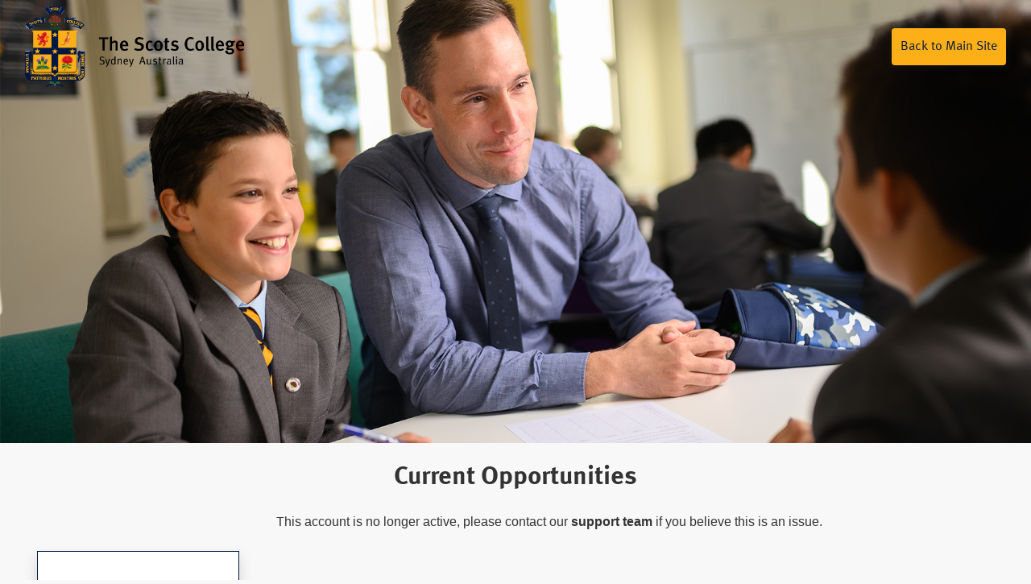

--- FILE ---
content_type: text/html; charset=UTF-8
request_url: https://careers.tsc.nsw.edu.au/query/Location/bellevue-hill/1/
body_size: 16136
content:
<!doctype html>
<html lang="en-AU">
<head>
	<meta charset="UTF-8">
	<meta name="viewport" content="width=device-width, initial-scale=1">
	<link rel="profile" href="https://gmpg.org/xfn/11">
	<!-- Fonts -->
	<link href="https://fonts.googleapis.com/css?family=Lato:100,100i,300,300i,400,400i,700,700i,900,900i" rel="stylesheet">
	<!-- Bootstrap -->
	<link rel="stylesheet" href="https://stackpath.bootstrapcdn.com/font-awesome/4.7.0/css/font-awesome.min.css" integrity="sha384-wvfXpqpZZVQGK6TAh5PVlGOfQNHSoD2xbE+QkPxCAFlNEevoEH3Sl0sibVcOQVnN" crossorigin="anonymous">

	<!-- CSS only -->
	<link rel="stylesheet" href="https://stackpath.bootstrapcdn.com/bootstrap/4.5.1/css/bootstrap.min.css" integrity="sha384-VCmXjywReHh4PwowAiWNagnWcLhlEJLA5buUprzK8rxFgeH0kww/aWY76TfkUoSX" crossorigin="anonymous">
	<title>Careers at Scots College Sydney - </title>
	<!-- JS, Popper.js, and jQuery -->
	<script rel="preload" src="https://code.jquery.com/jquery-3.5.1.slim.min.js" integrity="sha384-DfXdz2htPH0lsSSs5nCTpuj/zy4C+OGpamoFVy38MVBnE+IbbVYUew+OrCXaRkfj" crossorigin="anonymous"></script>
	<script rel="preload" src="https://cdn.jsdelivr.net/npm/popper.js@1.16.1/dist/umd/popper.min.js" integrity="sha384-9/reFTGAW83EW2RDu2S0VKaIzap3H66lZH81PoYlFhbGU+6BZp6G7niu735Sk7lN" crossorigin="anonymous"></script>
	<script rel="preload" src="https://stackpath.bootstrapcdn.com/bootstrap/4.5.1/js/bootstrap.min.js" integrity="sha384-XEerZL0cuoUbHE4nZReLT7nx9gQrQreJekYhJD9WNWhH8nEW+0c5qq7aIo2Wl30J" crossorigin="anonymous"></script>
	<title>Careers at Scots College Sydney &#8211; Just another Client Job Boards site</title>
<link rel='dns-prefetch' href='//s.w.org' />
<link rel="alternate" type="application/rss+xml" title="Careers at Scots College Sydney &raquo; Feed" href="https://careers.tsc.nsw.edu.au/feed/" />
<link rel="alternate" type="application/rss+xml" title="Careers at Scots College Sydney &raquo; Comments Feed" href="https://careers.tsc.nsw.edu.au/comments/feed/" />
		<script type="text/javascript">
			window._wpemojiSettings = {"baseUrl":"https:\/\/s.w.org\/images\/core\/emoji\/2.4\/72x72\/","ext":".png","svgUrl":"https:\/\/s.w.org\/images\/core\/emoji\/2.4\/svg\/","svgExt":".svg","source":{"concatemoji":"https:\/\/careers.tsc.nsw.edu.au\/wp-includes\/js\/wp-emoji-release.min.js?ver=4.9.4"}};
			!function(a,b,c){function d(a,b){var c=String.fromCharCode;l.clearRect(0,0,k.width,k.height),l.fillText(c.apply(this,a),0,0);var d=k.toDataURL();l.clearRect(0,0,k.width,k.height),l.fillText(c.apply(this,b),0,0);var e=k.toDataURL();return d===e}function e(a){var b;if(!l||!l.fillText)return!1;switch(l.textBaseline="top",l.font="600 32px Arial",a){case"flag":return!(b=d([55356,56826,55356,56819],[55356,56826,8203,55356,56819]))&&(b=d([55356,57332,56128,56423,56128,56418,56128,56421,56128,56430,56128,56423,56128,56447],[55356,57332,8203,56128,56423,8203,56128,56418,8203,56128,56421,8203,56128,56430,8203,56128,56423,8203,56128,56447]),!b);case"emoji":return b=d([55357,56692,8205,9792,65039],[55357,56692,8203,9792,65039]),!b}return!1}function f(a){var c=b.createElement("script");c.src=a,c.defer=c.type="text/javascript",b.getElementsByTagName("head")[0].appendChild(c)}var g,h,i,j,k=b.createElement("canvas"),l=k.getContext&&k.getContext("2d");for(j=Array("flag","emoji"),c.supports={everything:!0,everythingExceptFlag:!0},i=0;i<j.length;i++)c.supports[j[i]]=e(j[i]),c.supports.everything=c.supports.everything&&c.supports[j[i]],"flag"!==j[i]&&(c.supports.everythingExceptFlag=c.supports.everythingExceptFlag&&c.supports[j[i]]);c.supports.everythingExceptFlag=c.supports.everythingExceptFlag&&!c.supports.flag,c.DOMReady=!1,c.readyCallback=function(){c.DOMReady=!0},c.supports.everything||(h=function(){c.readyCallback()},b.addEventListener?(b.addEventListener("DOMContentLoaded",h,!1),a.addEventListener("load",h,!1)):(a.attachEvent("onload",h),b.attachEvent("onreadystatechange",function(){"complete"===b.readyState&&c.readyCallback()})),g=c.source||{},g.concatemoji?f(g.concatemoji):g.wpemoji&&g.twemoji&&(f(g.twemoji),f(g.wpemoji)))}(window,document,window._wpemojiSettings);
		</script>
		<style type="text/css">
img.wp-smiley,
img.emoji {
	display: inline !important;
	border: none !important;
	box-shadow: none !important;
	height: 1em !important;
	width: 1em !important;
	margin: 0 .07em !important;
	vertical-align: -0.1em !important;
	background: none !important;
	padding: 0 !important;
}
</style>
<link rel='stylesheet' id='careers-v1-style-css'  href='https://careers.tsc.nsw.edu.au/wp-content/themes/ScotsCollegeSydney/style.css?ver=1.0.0' type='text/css' media='all' />
<script type='text/javascript' src='https://careers.tsc.nsw.edu.au/wp-includes/js/jquery/jquery.js?ver=1.12.4'></script>
<script type='text/javascript' src='https://careers.tsc.nsw.edu.au/wp-includes/js/jquery/jquery-migrate.min.js?ver=1.4.1'></script>
<script type='text/javascript'>
/* <![CDATA[ */
var adlogicJobSearch = {"ajaxurl":"https:\/\/careers.tsc.nsw.edu.au\/adlogic-jobs","rssurl":"https:\/\/careers.tsc.nsw.edu.au\/adlogic-jobs\/rss","bulkrssurl":"https:\/\/careers.tsc.nsw.edu.au\/adlogic-jobs\/bulk-rss","mbstring":""};
/* ]]> */
</script>
<script type='text/javascript' src='https://careers.tsc.nsw.edu.au/wp-content/plugins/adlogic-job-board/js/minified/jquery.adlogic.settings.min.js?ver=2.17.0'></script>
<link rel='https://api.w.org/' href='https://careers.tsc.nsw.edu.au/wp-json/' />
<link rel="EditURI" type="application/rsd+xml" title="RSD" href="https://careers.tsc.nsw.edu.au/xmlrpc.php?rsd" />
<link rel="wlwmanifest" type="application/wlwmanifest+xml" href="https://careers.tsc.nsw.edu.au/wp-includes/wlwmanifest.xml" /> 
<script src='https://jobboards.adlogic.com.au/?dm=7e440eccd7be25902581634db457af75&amp;action=load&amp;blogid=269&amp;siteid=1&amp;t=1107762384&amp;back=https%3A%2F%2Fcareers.tsc.nsw.edu.au%2Fquery%2FLocation%2Fbellevue-hill%2F1%2F' type='text/javascript'></script><link rel="alternate" type="application/rss+xml" title="Careers at Scots College Sydney" href="https://careers.tsc.nsw.edu.au/adlogic-jobs/rss" />		<style type="text/css">
			body {
				display: none;
			}
		</style>
		<script type='text/javascript'>
			(function ($) {
				$(document).ready(function() {
					var ie7 = false;
					<!--[if lte IE 7]>
					var ie7 = true;
					<!-- <![endif]-->
					if (ie7 == false) {
						$('body').css('display', 'inherit');
					} else {
						$('body').css('display', 'block');
					}
				});
			})(jQuery);
		</script>
	</head>

<body class="home blog hfeed">
<div class="fixed-header">
  <nav class="navbar navbar-expand-lg navbar-dark text-white bg-blue" style="background:transparent !important">
  <div class="container">

      <a href="https://careers.tsc.nsw.edu.au" class="logo">
        <img src="https://careers.tsc.nsw.edu.au/wp-content/themes/ScotsCollegeSydney/images/ScotsLogo_Horizontal_Original_Sydney.png" />
      </a>
    <button class="navbar-toggler" type="button" data-toggle="collapse" data-target="#navbarSupportedContent" aria-controls="navbarSupportedContent" aria-expanded="false" aria-label="Toggle navigation">
      <span class="navbar-toggler-icon"></span>
    </button>

    <div class="collapse navbar-collapse" id="navbarSupportedContent">
      <ul class="navbar-nav mr-auto">
      
      </ul>
      <form class="form-inline my-2 my-lg-0" action="https://www.tsc.nsw.edu.au/">
        <a href="https://www.tsc.nsw.edu.au/"><button class="btn btn-searchTop my-2 my-sm-0">Back to Main Site</button></a>
      </form>
    </div>
    </div>
  </nav>
</div>
<style>
.fixed-header{
  position: absolute;
    z-index: 1;
    width: 100%;
}
.col-xs-12.col-sm-12.col-md-6.hidden-xs.hidden-sm img {
    display: block;
}
.col-xs-12.col-sm-12.col-md-6.hidden-xs.hidden-sm {
    display: inline-block;
    width: 600px;
}

.links {
    width: 49%;
    display: inline-block;
    padding-top: 1rem;
}
.dropdown-toggle::after{
  display:none;
}
a.nav-link {
    font-size: 19px;
}
.btn-searchTop{
	padding: 10px;
    background: #fcaf17;
    box-shadow: 1px 1px 10px 1px #33333340;
	color: #001844;
	transition:.5s ease;
}
.btn-searchTop:hover{
    background:#001844;
    color: #FFF;
}
.icon-phone-nav{
    padding: 10px;
    position: relative;
    width: 50px;
}
span.phone {
    color: #f0e623;
	font-size: 25px;
	top:5px;
	position:relative;
    margin-right: 1rem;
}
@media all and (min-width: 992px) {
	.navbar .nav-item .dropdown-menu{ display: none; }
	.navbar .nav-item:hover .nav-link{ color: #fff;  }
	.navbar .nav-item:hover .dropdown-menu{ display: block; }
	.navbar .nav-item .dropdown-menu{ margin-top:0; }
}
</style>
<section id="job-board special-bg" class="search-bg">
    <h5 class="slogan-top"></h5>
</section>
<style>
    .search-bg {
    background: #333 url("https://careers.tsc.nsw.edu.au/wp-content/themes/ScotsCollegeSydney/images/Careers_Banner.jpg") !important;
    padding: 3rem 0;
    background-size: cover !important;
    height: 550px;
    display: flex;
    align-items: center;
    position: relative;
}
input.ajb-search-for-jobs-button {
    background:#008c98 !important;
}

input.ajb-view-all-jobs-button { 
     background:#008c98 !important;
}
button.btn.btn-success.w-100.mb-2.shadow.rounded {
    background: #FFF !important;
    color: #008c98  !important;
    border: 1px solid #008c98;
}
.ajb-keywords {
    color: #666666;
    width: 255px;
    width: 100%;
    height: 40px !important;
    border: 1px solid #7a7a7a;
    text-indent: 10px;
}
input#adlogic_search_widget-2-location_select_id{
    color: #666666;
    width: 255px;
    width: 100%;
    height: 40px !important;
    border: 1px solid #7a7a7a;
    text-indent: 10px; 
}
h5.text-dark.text-center.my-4 {
    color:#333 !important;
    font-size: 2em;
    font-weight: 600;
}
.search-sidebar {
    height: auto;
    background: #FFF;
    border: 1px solid #008c98;
    }

</style>
<div class="container">
<div class="row head-banner m-0"></div>
<section id="job-board special-bg">
    <div class="container">
    <h5 class="text-dark text-center my-4">Current Opportunities</h5>

        <div class="row job-board">
            <div class="col-lg-3 col-md-3 col-sm-12 col-xs-12 mx-auto">
                <div class="box-sidebar shadow" style="top: 0 !important;">
                    <div class="box-sidebar-title">
                        <h4>Register your interest</h4>
                    </div>
                    <div class="box-sidebar-content">
                        <p>Haven't found a current vacancy that suits you but you'd still like to let us know you are interested in working at the College? Please register your interest by clicking here and sending us your details.</p>
                    </div>
                    <hr>
                    <a href="https://form.myrecruitmentplus.com/applicationform?jobId=1560751&source=10000&subSourceId=9999"><button type="button" class="btn btn-success w-100 mb-2 shadow rounded">Register</button></a>
               </div>
               <div class="box-sidebar shadow" style="top: 0 !important;">
                    <div class="box-sidebar-title">
                        <h4>Casual Register your interest</h4>
                    </div>
                    <div class="box-sidebar-content">
                        <p>Haven't found a current vacancy that suits you but you'd still like to let us know you are interested in working at the College? Please register your interest by clicking here and sending us your details.</p>
                    </div>
                    <hr>
                    <a href="https://form.myrecruitmentplus.com/applicationform?jobAdId=9213994"><button type="button" class="btn btn-success w-100 mb-2 shadow rounded">Register</button></a>
               </div>
            </div>
            <div class="col-lg-9 col-md-12 col-sm-12 col-xs-12 mx-auto">
                		<script type="text/javascript">
		
			jQuery(document).ready(function($) {
				$('#adlogicJobSearch_6972927b08a01').adlogicJobSearch({
											ajaxServer: adlogicJobSearch.ajaxurl + '?action=searchJobs&page_id=',
										template: $('#adlogicJobSearch_6972927b08a01 .search_result_template').html(),
					items_per_page: 999,
					embedded_search: false,
					searchParams: {
						location_id: '1',from: 1,to: 999,currentPage: 0					}
				});
			});
			var indIdDef = "";var locIdDef = "1";var geoLocationJsonDef = '';var wtIdDef = "";var keyDef = "";var listingTypeDef = "";var orgUnitDef = "";var salaryTypeDef = "";var salaryMinDef = "";var salaryMaxDef = "";					
		</script>
		<div id="adlogicJobSearch_6972927b08a01" class="adlogic_job_results"><div class="adlogic_search_not_active">This account is no longer active, please contact our <a href="mailto:support@myrecruitmentplus.com?subject=My%20company%20jobboard%20is%20inactive.">support team</a> if you believe this is an issue.</div><div class="search_result_template" style="display:none;">
<div class="col-lg-4 col-md-6 col-sm-12 col-xs-12 jobCard" id="{job_id}">
	<div class="current-job-box-text boxes1">
		<div class="d-flex w-100">
			<h4 class="job_title w-75 d-inline-block"><a href="{job_link}" >{job_title} </a></h4>
		</div>
		<p class="current-job-text-kind-of-job">{job_worktype_link}</p>
		<p class="current-job-text-description">{job_description} </p>
		<hr>
		<div class="row">
			<div class="col-lg-12 col-md-8 col-xs-12 locations-list">
				<p class="current-job-text-close" style="margin-bottom:0 !important;">Location:</p><b> {job_location_breadcrumbs count="2"}<br></b>
			</div>
			<div class="col-lg-12 col-md-4 col-xs-12 pull-right">
				<p class="current-job-text-close" style="margin-bottom:0 !important;">Classification:</p><b> {job_classification_breadcrumbs count="1"}</b>
			</div>
		</div>
	</div>
</div></div></div>                
            </div>
            
        </div>

    </div>
</section>




</div>

<!-- Footer Elements -->

<style>
#sticky-footer {
  margin-top:5em !important;
  flex-shrink: none;
}
.bg-blue{
    background:#001844;
}
</style>

<!-- Footer -->
<footer id="sticky-footer" class="py-4 bg-blue text-white">
    <div class="container text-center">
      <small> 2026 Copyright &copy; <a href="https://martianlogic.com/" target="_blank" style="color:#f26524;">HRIS</a> by<a href="https://martianlogic.com/" target="_blank" style="color:#f26524;margin-left: 5px;">Martian Logic</a></small>
    </div>
  </footer>

</footer>
<!-- Footer -->
</div><!-- #page -->

		<noscript>
			<style type="text/css">
				body {
					display: inherit;
				}
			</style>
			<!--[if lte IE 7]>
			<style type="text/css">
				body {
					display: block;
				}
			</style>
			<!-- <![endif]-->
		</noscript>
		<link rel='stylesheet' id='adlogic-search-page-css'  href='https://careers.tsc.nsw.edu.au/wp-content/themes/ScotsCollegeSydney/css/adlogic-job-board/search_page.css?ver=2.17.0' type='text/css' media='all' />
<script type='text/javascript' src='https://careers.tsc.nsw.edu.au/wp-content/themes/ScotsCollegeSydney/js/navigation.js?ver=1.0.0'></script>
<script type='text/javascript' src='https://careers.tsc.nsw.edu.au/wp-includes/js/wp-embed.min.js?ver=4.9.4'></script>
<script type='text/javascript' src='https://careers.tsc.nsw.edu.au/wp-content/plugins/adlogic-job-board/js/jquery.ba-bbq.min.js?ver=2.17.0'></script>
<script type='text/javascript' src='https://careers.tsc.nsw.edu.au/wp-content/plugins/adlogic-job-board/js/minified/jquery.blockUI.min.js?ver=2.17.0'></script>
<script type='text/javascript' src='https://careers.tsc.nsw.edu.au/wp-content/plugins/adlogic-job-board/js/minified/jquery.pagination.min.js?ver=2.17.0'></script>
<script type='text/javascript' src='https://careers.tsc.nsw.edu.au/wp-content/plugins/adlogic-job-board/js/minified/jquery.adlogic.searchPage.min.js?ver=2.17.0'></script>

</body>
</html>
<script>
jQuery('#adlogic_search_widget-6-keywords').attr('placeholder', 'Keywords');
jQuery('#adlogic_alerts_widget-2-first_name').attr('placeholder', 'First Name');
jQuery('#adlogic_alerts_widget-2-email_address').attr('placeholder', 'Email Address');
</script>

--- FILE ---
content_type: text/css
request_url: https://careers.tsc.nsw.edu.au/wp-content/themes/ScotsCollegeSydney/style.css?ver=1.0.0
body_size: 30225
content:
/*!
Theme Name: Scots College Sydney
Theme URI: https://www.myrecruitmentplus.com/
Author: Martian Logic Developer Team
Author URI: https://www.myrecruitmentplus.com/
Description: New style of careers page
Version: 1.0.0
Tested up to: 5.4
Requires PHP: 5.6
License: GNU General Public License v2 or later
License URI: LICENSE
Text Domain: careers-v1
Tags: custom-background, custom-logo, custom-menu, featured-images, threaded-comments, translation-ready

This theme, like WordPress, is licensed under the GPL.
Use it to make something cool, have fun, and share what you've learned.

Careers v1 is based on Underscores https://underscores.me/, (C) 2012-2020 Automattic, Inc.
Underscores is distributed under the terms of the GNU GPL v2 or later.

Normalizing styles have been helped along thanks to the fine work of
Nicolas Gallagher and Jonathan Neal https://necolas.github.io/normalize.css/
*/

/*--------------------------------------------------------------
>>> TABLE OF CONTENTS:
----------------------------------------------------------------
# Generic
	- Normalize
	- Box sizing
# Base
	- Typography
	- Elements
	- Links
	- Forms
## Layouts
# Components
	- Navigation
	- Posts and pages
	- Comments
	- Widgets
	- Media
	- Captions
	- Galleries
# plugins
	- Jetpack infinite scroll
# Utilities
	- Accessibility
	- Alignments

--------------------------------------------------------------*/

/*--------------------------------------------------------------
# Generic
--------------------------------------------------------------*/

/* Normalize
--------------------------------------------- */

/*! normalize.css v8.0.1 | MIT License | github.com/necolas/normalize.css */

/* Document
	 ========================================================================== */

/**
 * 1. Correct the line height in all browsers.
 * 2. Prevent adjustments of font size after orientation changes in iOS.
 */
 /* Meta Offc, Arial, Helvetica, sans-serif ID 320ed9  */
 @font-face {
    font-family: 'Meta Offc nItalic';
    src: url('fonts/MetaOffc-NormIta.woff2') format('woff2'),
        url('fonts/MetaOffc-NormIta.woff') format('woff');
    font-weight: normal;
    font-style: italic;
    font-display: swap;
}

@font-face {
    font-family: 'Meta Offc Bold Italic';
    src: url('fonts/MetaOffc-BoldIta.woff2') format('woff2'),
        url('fonts/MetaOffc-BoldIta.woff') format('woff');
    font-weight: bold;
    font-style: italic;
    font-display: swap;
}

@font-face {
    font-family: 'Meta Offc';
    src: url('fonts/MetaOffc-Norm.woff2') format('woff2'),
        url('fonts/MetaOffc-Norm.woff') format('woff');
    font-weight: normal;
    font-style: normal;
    font-display: swap;
}

@font-face {
    font-family: 'Meta Offc Bold';
    src: url('fonts/MetaOffc-Bold.woff2') format('woff2'),
        url('fonts/MetaOffc-Bold.woff') format('woff');
    font-weight: bold;
    font-style: normal;
    font-display: swap;
}

  html {
	 line-height: 1.15;
	 -webkit-text-size-adjust: 100%;
	 font-family: 'Lato';
 }
 p{
	font-family: Meta Offc ,sans-serif !important;
 }
 .btn{
	font-family: Meta Offc ,sans-serif !important;
 }
 /* Sections
	  ========================================================================== */
 
 /**
  * Remove the margin in all browsers.
  */
 body {
	 overflow-x: hidden;
	 margin: 0;
	 background:#f5f5f5a3;
	 background-position: center;
	 background-repeat: no-repeat;
 }
 p{
	 font-family: Meta Offc, Arial, Helvetica, sans-serif;
 }
 /**
  * Render the `main` element consistently in IE.
  */
 main {
	 display: block;
 }
 
 /**
  * Correct the font size and margin on `h1` elements within `section` and
  * `article` contexts in Chrome, Firefox, and Safari.
  */
  h1,h2,h3,h4,h5 {
	  font-family: 'Lato', sans-serif;
  }
 h1 {
	 font-size: 2em;
	 font-family: 'Lato', sans-serif;
	 margin: 0.67em 0;
 }
 
 /* Grouping content
	  ========================================================================== */
 
 /**
  * 1. Add the correct box sizing in Firefox.
  * 2. Show the overflow in Edge and IE.
  */
 hr {
	 box-sizing: content-box;
	 height: 0;
	 overflow: visible;
	 background: #b1c9f0;
 }
 
 /**
  * 1. Correct the inheritance and scaling of font size in all browsers.
  * 2. Correct the odd `em` font sizing in all browsers.
  */
 pre {
	 font-family: monospace, monospace;
	 font-size: 1em;
 }
 
 /* Text-level semantics
	  ========================================================================== */
 
 /**
  * Remove the gray background on active links in IE 10.
  */
 a {
	 background-color: transparent;
 }
 
 /**
  * 1. Remove the bottom border in Chrome 57-
  * 2. Add the correct text decoration in Chrome, Edge, IE, Opera, and Safari.
  */
 abbr[title] {
	 border-bottom: none;
	 text-decoration: underline;
	 text-decoration: underline dotted;
 }
 
 /**
  * Add the correct font weight in Chrome, Edge, and Safari.
  */
 b,
 strong {
	 font-weight: bolder;
 }
 
 /**
  * 1. Correct the inheritance and scaling of font size in all browsers.
  * 2. Correct the odd `em` font sizing in all browsers.
  */
 code,
 kbd,
 samp {
	 font-family: monospace, monospace;
	 font-size: 1em;
 }
 
 /**
  * Add the correct font size in all browsers.
  */
 small {
	 font-size: 80%;
 }
 
 /**
  * Prevent `sub` and `sup` elements from affecting the line height in
  * all browsers.
  */
 sub,
 sup {
	 font-size: 75%;
	 line-height: 0;
	 position: relative;
	 vertical-align: baseline;
 }
 
 sub {
	 bottom: -0.25em;
 }
 
 sup {
	 top: -0.5em;
 }
 
 /* Embedded content
	  ========================================================================== */
 
 /**
  * Remove the border on images inside links in IE 10.
  */
 img {
	 border-style: none;
 }
 
 /* Forms
	  ========================================================================== */
 
 /**
  * 1. Change the font styles in all browsers.
  * 2. Remove the margin in Firefox and Safari.
  */
 button,
 input,
 optgroup,
 select,
 textarea {
	 font-family: inherit;
	 font-size: 100%;
	 line-height: 1.15;
	 margin: 0;
 }
 
 /**
  * Show the overflow in IE.
  * 1. Show the overflow in Edge.
  */
 button,
 input {
	 overflow: visible;
 }
 
 /**
  * Remove the inheritance of text transform in Edge, Firefox, and IE.
  * 1. Remove the inheritance of text transform in Firefox.
  */
 button,
 select {
	 text-transform: none;
 }
 
 /**
  * Correct the inability to style clickable types in iOS and Safari.
  */
 button,
 [type="button"],
 [type="reset"],
 [type="submit"] {
	 -webkit-appearance: button;
 }
 
 /**
  * Remove the inner border and padding in Firefox.
  */
 button::-moz-focus-inner,
 [type="button"]::-moz-focus-inner,
 [type="reset"]::-moz-focus-inner,
 [type="submit"]::-moz-focus-inner {
	 border-style: none;
	 padding: 0;
 }
 
 /**
  * Restore the focus styles unset by the previous rule.
  */
 button:-moz-focusring,
 [type="button"]:-moz-focusring,
 [type="reset"]:-moz-focusring,
 [type="submit"]:-moz-focusring {
	 outline: 1px dotted ButtonText;
 }
 
 /**
  * Correct the padding in Firefox.
  */
 fieldset {
	 padding: 0.35em 0.75em 0.625em;
 }
 
 /**
  * 1. Correct the text wrapping in Edge and IE.
  * 2. Correct the color inheritance from `fieldset` elements in IE.
  * 3. Remove the padding so developers are not caught out when they zero out
  *		`fieldset` elements in all browsers.
  */
 legend {
	 box-sizing: border-box;
	 color: inherit;
	 display: table;
	 max-width: 100%;
	 padding: 0;
	 white-space: normal;
 }
 
 /**
  * Add the correct vertical alignment in Chrome, Firefox, and Opera.
  */
 progress {
	 vertical-align: baseline;
 }
 
 /**
  * Remove the default vertical scrollbar in IE 10+.
  */
 textarea {
	 overflow: auto;
 }
 
 /**
  * 1. Add the correct box sizing in IE 10.
  * 2. Remove the padding in IE 10.
  */
 [type="checkbox"],
 [type="radio"] {
	 box-sizing: border-box;
	 padding: 0;
 }
 
 /**
  * Correct the cursor style of increment and decrement buttons in Chrome.
  */
 [type="number"]::-webkit-inner-spin-button,
 [type="number"]::-webkit-outer-spin-button {
	 height: auto;
 }
 /* Container Special sizes */
 @media (min-width: 1200px){
 .container, .container-lg, .container-md, .container-sm, .container-xl {
	 max-width: 1420px;
 }
 }
 /**
  * 1. Correct the odd appearance in Chrome and Safari.
  * 2. Correct the outline style in Safari.
  */
 [type="search"] {
	 -webkit-appearance: textfield;
	 outline-offset: -2px;
 }
 
 a{
	 text-decoration:none;
 }
 a:hover{
	 text-decoration:none;
 }
 /* Colors */
 .orange{
	 color:#F26525;
 }
 .orange:hover{
	 color:#F26525;
 }
 .dark{
	 color:#333;
 }
 .light-dark{
	 color:#7a7a7a;
 }
 .white{
	 color:#FFF;
 }
 .z-index-up{z-index:9;}
 .current-job-box-text.boxes1 {
	 height: 500px;
	 background: #FFF;
	 border: 1px solid #001844;
	 padding: 1rem;
	 margin:3rem 1rem;
	 transition:.3s ease-in-out;
	 position: relative;
	}
 .current-job-box-text.boxes1:hover {
	 box-shadow:0 30px 20px rgba(0,0,0,.1);-webkit-transform:translateY(-10px);-ms-transform:translateY(-10px);transform:translateY(-10px)
 }
 .mrp-btn-pos{
	 bottom:0px;
	 float: right;
	 transition:.5s ease;
	 font-size: 18px;
	 margin-top:2rem;
	 background:transparent;
	 border: 1px solid #e60278;
	 color: #e60278;
	 padding: 10px 15px;
 }
 .mrp-btn-pos:hover{
	 background:#e60278;
	 border:1px solid #e60278;
	 color:#FFF;
 }
 .apply-button{
	 width: 150px;
	 float: right;
	 text-align: center;
	 background: #FFF;
	 color: #0F9D58;
	 padding: 10px 5px;
	 font-size: 18px;
	 position: absolute;
	 bottom:0px;
	 border: 1px solid #0d3880;
	 transition:.5s ease;
 }
 .apply-button:hover{
	 background:#0F9D58;
	 color:#fff;
 }
 .current-job-text-kind-of-job a{
	 position: absolute;
	 top: -20px;
	 right: -15px;
	 background: #001844;
	 color: #fff !important;
	 padding: 0 20px;
	 line-height: 2;
	 text-align: center;
	 box-shadow: -5px 5px 13px 1px #dadada;
	 height: auto;
	}
 .current-job-text-kind-of-job a:after {
	 position: absolute;
	 top: 100%;
	 right: 0;
	 content: " ";
	 width: 0;
	 height: 0;
	 z-index: 9999;
	 border-style: solid;
	 border-width: 15px 15px 0 0;
	 border-color: #000000 transparent;
	 /* overflow: visible; */
	}
 
 .current-job-text-close b{
	 color:#7a7a7a;
	 font-weight: 400;
 }
 .job-logo{
	 width:90px;
	 padding:10px;
 }
 ul {
	 margin: 0;
	 margin-bottom: 0 !important;
	 left: 0;
	 padding-left: 0;
	 list-style:none;
 }
 p.current-job-text-close {
	 color: #333;
	 font-weight: 700;
 }
 p.current-job-text-description {
	 margin: 2rem 0rem;
 }
 b a{
	 color:#7a7a7a !important;
	 font-weight: 400;
 
 }
 .current-job-text-location{
	 margin:0;
	 margin-bottom:0;
	 padding-bottom:0;
 }

 ul li a{
	 color:#7a7a7a;
	 font-weight: 400;
	 font-size:16px;
	 font-family: Meta Offc, Arial, Helvetica, sans-serif;
 }
 h4.job_title.w-75.d-inline-block {
	 color: #001844;
	 font-family: Meta Offc Bold, Arial, Helvetica, sans-serif;
	 font-size: 20px;
	 width: 100% !important;
	}
 @media only screen and (max-width: 900px) {
	 .apply-button{
		 position: relative !important;
	 }
	 .current-job-box-text.boxes1 {
		 margin:2rem 0;
	 }
 }
 
 
 /* Job Search 2 */
 .box-sidebar{
	 height: auto;
	 background: #FFF;
	 border: 1px solid #001943;
	 padding: 2rem;
	 margin: 3rem 1rem;
	 box-shadow: 1px 1px 15px 5px #e2e2e2;
	 transition: .3s ease-in-out;
	 position: relative;
	 overflow: hidden;
	}
 .box-sidebar-title h4{
	 margin:1rem 0;
	 font-weight: 700;
	 color: #3c3c3c;
 }
 .branding-box {
	 padding:2rem;
	 margin: 2rem 0;
	 border:1px solid transparent;
 }
 .branding-box h5{
	 font-size:3em;
	 font-weight: 800;
	 margin:2rem 0;
	 
 } 
 .branding-box p{
	 font-size:1.2em;
	 font-weight: 500;
	 margin:2rem 0;
 } 
 .box-1{
	 background:#0d3880;
	 color:#FFF;
	 box-shadow:0 30px 20px rgba(0,0,0,.1);
	 background-image: url(https://apusthemes.com/wp-demo/workup/wp-content/uploads/2019/07/bg-new.png);
	 background-position: center center;
	 background-repeat: no-repeat;
	 background-size: cover;
 }
 .box-2{
	 background:#333;
	 color:#FFF;
	 box-shadow:0 30px 20px rgba(0,0,0,.1);
	 background-image: url(https://apusthemes.com/wp-demo/workup/wp-content/uploads/2019/07/bg-new.png);
	 background-position: center center;
	 background-repeat: no-repeat;
	 background-size: cover;
 }
 .search-bg{
	 background: #333;
	 padding:3rem 0;
	 height:50vh;
	 display:flex;
	 align-items:center;
	 position: relative;
 }
 
 
 /* Pagination */
 
 a,
 a:hover {
   text-decoration: none;
 }
 
 .pagination {
   display: flex;
   justify-content: center;
 }
 .pagination-container {
   padding: 10px 0;
   border-radius: 8px;
   border: 1px solid rgba(0, 0, 0, 0.1);
   background-color: #fff;
   display: inline-flex;
   position: relative;
   overflow: hidden;
 }
 .pagination-hover-overlay {
   background-color: #0d3880;
   width: 50px;
   height: 50px;
   border-radius: 5px;
   position: absolute;
   top: 50%;
   transform: translateY(-50%);
   transition-duration: 0.5s;
   left: 60px;
   opacity: 0;
 }
 .pagination .icon-pagination {
   color: rgba(51, 61, 69, 0.5);
   font-size: 11px;
   width: 50px;
   height: 50px;
   display: flex;
   align-items: center;
   justify-content: center;
   position: relative;
   z-index: 3;
   background-color: #fff;
 }
 .pagination-prev {
   margin-right: 15px;
   margin-left: 10px;
 }
 .pagination-prev .icon-pagination-prev {
   transform: rotate(0deg);
 }
 .pagination-next {
   margin-left: 15px;
   margin-right: 10px;
 }
 
 .pagination-page-number {
   border-radius: 5px;
   color: #333d45;
   width: 50px;
   height: 50px;
   display: flex;
   align-items: center;
   justify-content: center;
   transition-duration: 0.5s;
   position: relative;
   z-index: 2;
   font-weight: 700;
   font-size: 18px;
 }
 .pagination-page-number:hover {
   color: #fff;
 }
 .pagination-page-number.active {
   color: #fff;
 }
 
 .search-sidebar{
	 height: auto;
	 background: #FFF;
	 border: 1px solid #001844;
	 padding: 2rem;
	 margin: 3rem 1rem;
	 box-shadow: 1px 1px 15px 5px #e2e2e2;
	 transition: .3s ease-in-out;
	 position: relative;
	 overflow: hidden;
	}
 
 
 /* Custom Codes */
 @import url("https://fonts.googleapis.com/css2?family=DM+Sans:ital,wght@0,400;0,500;0,700;1,400;1,500;1,700&family=Manrope:wght@400;500;600;700;800&display=swap");
 body {
   font-family: "Manrope", "DM Sans", sans-serif;
   color: #333;
 }
 
 *,
 *:before,
 *:after {
   box-sizing: border-box;
 }
 a {
   color: inherit !important;
   font-weight: bold;
 }
 
 :root {
   --palette-1: #0d3880;
   --palette-2: #0d3880;
   --palette-3: #e8fbfa;
   --palette-4: #eee;
   --palette-5: #fff;
   --palette-6: #FFF;
   --palette-7: #fff;
   --palette-8: #333;
   --color-text-primary: var(--palette-1);
   --color-links-primary: var(--palette-2);
   --color-bg-primary: var(--palette-5);
   --color-bg-secondary: var(--palette-3);
   --color-border-primary: var(--palette-4);
   --color-border-secondary: var(--palette-2);
   --light-light: var(--palette-7);
   --color-dark: var(--palette-8);
 }
 
 h5.text-dark.text-center.my-4 {
	 color: #333 !important;
	 font-family: Meta Offc Bold;
 }
 .banner-outer {
	 padding-top: 4rem;
	 padding-bottom: 4rem;
	 min-height: 375px;
   }
   
   .banner {
	 display: grid;
	 grid-template-columns: repeat(1, 1fr);
	 gap: 2rem;
	 -webkit-box-align: center;
			 align-items: center;
	 font-size: 1.125rem;
   }
   @media all and (min-width: 800px) {
	 .banner {
	   grid-template-columns: repeat(6, 1fr);
	 }
   }
   @media all and (min-width: 1000px) {
	 .banner {
	   grid-template-columns: repeat(12, 1fr);
	 }
   }
   
   @media all and (min-width: 800px) {
	 .banner-search-wrapper {
	   grid-column: span 3;
	 }
   }
   @media all and (min-width: 1000px) {
	 .banner-search-wrapper {
	   grid-column: span 7;
	 }
   }
   
   .banner-image-wrapper {
	 text-align: center;
   }
   @media all and (min-width: 800px) {
	 .banner-image-wrapper {
	   grid-column: span 3;
	 }
   }
   @media all and (min-width: 1000px) {
	 .banner-image-wrapper {
	   grid-column: 9 / span 4;
	 }
   }
   .banner-image-wrapper svg {
	 max-width: 100%;
	 max-height: 250px;
   }
   @media all and (min-width: 1000px) {
	 .banner-image-wrapper svg {
	   max-height: 100%;
	 }
   }
   
   .banner-title {
	 font-size: 1.75rem;
	 line-height: 1.125;
   }
   @media all and (min-width: 1000px) {
	 .banner-title {
	   font-size: 2.5rem;
	 }
   }
   
   .banner-search {
	 display: -webkit-box;
	 display: flex;
	 width: 100%;
	 -webkit-box-align: center;
			 align-items: center;
	 position: relative;
	 height: 56px;
	 overflow: hidden;
	 margin-top: 1rem;
   }
   @media all and (min-width: 1000px) {
	 .banner-search {
	   height: 64px;
	 }
   }
   
   .banner-search-input {
	 -webkit-appearance: none;
		-moz-appearance: none;
			 appearance: none;
	 border: 1px solid;
	 padding: 0 5rem 0 1rem;
	 height: 100%;
	 width: 100%;
   }
   .banner-search-input:focus {
	 border-color: var(--color-links-primary);
	 background-color: var(--color-bg-secondary);
   }
   @media all and (min-width: 1000px) {
	 .banner-search-input {
	   font-size: 1.125rem;
	 }
   }
   
   .banner-search-submit {
	 -webkit-appearance: none;
		-moz-appearance: none;
			 appearance: none;
	 background-color: var(--color-links-primary);
	 color: var(--palette-5);
	 border: none;
	 font-weight: 700;
	 padding: 0 1.5rem;
	 position: absolute;
	 height: calc(100% - 0.75rem);
	 top: 0.375rem;
	 right: 0.375rem;
   }
   @media all and (min-width: 1000px) {
	 .banner-search-submit {
	   font-size: 1.125rem;
	   height: calc(100% - 1rem);
	   top: 0.5rem;
	   right: 0.5rem;
	 }
   }
   .banner-search-submit:hover, .banner-search-submit:focus {
	 background-color: var(--color-text-primary);
   }
   
   .banner-nav {
	 margin-top: 1.25rem;
	 display: -webkit-box;
	 display: flex;
	 flex-wrap: wrap;
   }
   
   .banner-nav-item {
	 margin-right: 1.5rem;
	 margin-bottom: 0.75rem;
	 font-weight: 400;
   }
   .banner-nav-item:hover, .banner-nav-item:focus {
	 background-color: var(--color-bg-secondary);
	 color: var(--color-text-primary);
	 text-decoration: none;
   }
 
 .services-outer {
   padding: 4rem 0 3rem;
   background-color: var(--light-light);
   border-top-left-radius: 50% 20px;
   border-top-right-radius: 50% 20px;
 }
 @media all and (min-width: 1000px) {
   .services-outer {
	 border-top-left-radius: 50% 50px;
	 border-top-right-radius: 50% 50px;
   }
 }
 
 .services-title {
   font-size: 1.75rem;
   line-height: 1.25;
   text-align: center;
 }
 
 .services {
   margin-top: 1.5rem;
 }
 
 .services-list {
   list-style: none;
   padding: 0;
   display: grid;
   grid-template-columns: repeat(1, 1fr);
   gap: 1rem;
 }
 @media all and (min-width: 1000px) {
   .services-list {
	 grid-template-columns: repeat(3, 1fr);
	 gap: 2rem;
   }
 }
 
 .services-item {
   background-color: var(--color-bg-primary);
   padding: 1.25rem;
   border: 1px solid var(--color-border-secondary);
   position: relative;
   -webkit-transition: 0.15s ease;
   transition: 0.15s ease;
 }
 @media all and (min-width: 1000px) {
   .services-item {
	 padding: 1.75rem;
   }
 }
 .services-item:hover, .services-item:focus-within {
   -webkit-transform: translateY(-0.5rem);
		   transform: translateY(-0.5rem);
   box-shadow: 0 3px 0 var(--color-links-primary);
 }
 
 .services-item-link {
   font-size: 1.25rem;
   text-decoration: none;
 }
 .services-item-link:after {
   position: absolute;
   content: "";
   top: 0;
   left: 0;
   right: 0;
   bottom: 0;
 }
 
 .services-item-description {
   margin-top: 0.75rem;
 }
 
 .services-actions {
   display: -webkit-box;
   display: flex;
   -webkit-box-pack: center;
		   justify-content: center;
   margin-top: 2rem;
 }
 
 .responsive-wrapper {
	 width: 90%;
	 max-width: 1280px;
	 margin-left: auto;
	 margin-right: auto;
 }
 .header {
	 display: -webkit-box;
	 display: flex;
	 background: rgba(0,167,225,0.95);
	 height: 100px;
	 }
   
   .header-content {
	 display: -webkit-box;
	 display: flex;
	 flex-wrap: wrap;
	 -webkit-box-pack: justify;
	 justify-content: space-between;
	 position: relative;
   }
   
   .logo {
	 display: block;
	 height: 100px;
	 }
   .logo img {
	 max-height: 100%;
   }
   
   .header-nav {
	 display: -webkit-box;
	 display: flex;
	 -webkit-box-align: center;
			 align-items: center;
   }
   
   .header-nav-item {
	 margin-left: 1.5rem;
	 text-shadow: 1px 2px 1px #333;
	 font-weight: 400;
	 font-family: Meta Offc, Arial, Helvetica, sans-serif;
	 font-size: 1.125rem;
	 text-decoration: none;
	 display: -webkit-box;
	 display: flex;
	 -webkit-box-align: center;
	 align-items: center;
	 height: 100%;
	 position: relative;
	 -webkit-transition: color 0.15s ease;
	 transition: color 0.15s ease;
	 display: none;
	 }
   .header-nav-item:after {
	 content: "";
	 display: block;
	 height: 4px;
	 -webkit-transform: scale(0);
			 transform: scale(0);
	 background-color: var(--color-links-primary);
	 border-radius: 4px 4px 0 0;
	 position: absolute;
	 width: 100%;
	 bottom: 0;
	 left: 0;
	 -webkit-transition: -webkit-transform 0.25s ease;
	 transition: -webkit-transform 0.25s ease;
	 transition: transform 0.25s ease;
	 transition: transform 0.25s ease, -webkit-transform 0.25s ease;
	 -webkit-transform-origin: bottom center;
			 transform-origin: bottom center;
   }
   .header-nav-item:hover, .header-nav-item:focus {
	 color: var(--color-links-primary);
   }
   .header-nav-item:hover:after, .header-nav-item:focus:after {
	 -webkit-transform: scale(1);
			 transform: scale(1);
   }
   @media all and (min-width: 1000px) {
	 .header-nav-item {
	   display: -webkit-box;
	   display: flex;
	   color: #FFF !important;
	 }
   }
   
 .menu-toggle {
	 border: 1px solid;
	 border-bottom-width: 3px;
	 padding: 0.5rem;
	 display: -webkit-box;
	 display: flex;
	 -webkit-box-pack: center;
			 justify-content: center;
	 -webkit-box-align: center;
			 align-items: center;
	 line-height: 1;
   }
   .menu-toggle:before {
	 display: block;
	 content: "menu";
	 font-family: "Material Icons Outlined";
	 font-size: 1.5rem;
	 margin-right: 0.25rem;
   }
   @media all and (min-width: 1000px) {
	 .menu-toggle {
	   display: none;
	 }
   }
 
   .news-outer {
	 padding: 5rem 0;
   }
   
   .news-inner {
	 display: grid;
	 grid-template-columns: repeat(1, 1fr);
	 gap: 4rem;
   }
   @media all and (min-width: 1000px) {
	 .news-inner {
	   grid-template-columns: repeat(12, 1fr);
	 }
   }
   
   .grid-width-7 {
	 grid-column: span 1;
   }
   @media all and (min-width: 1000px) {
	 .grid-width-7 {
	   grid-column: span 7;
	 }
   }
   
   .grid-width-5 {
	 grid-column: span 1;
   }
   @media all and (min-width: 1000px) {
	 .grid-width-5 {
	   grid-column: 8 / span 5;
	 }
   }
   
   .news-section-title {
	 display: -webkit-box;
	 display: flex;
	 -webkit-box-align: center;
			 align-items: center;
	 font-size: 1.5rem;
   }
   @media all and (min-width: 1000px) {
	 .news-section-title {
	   font-size: 1.75rem;
	 }
   }
   .news-section-title:before {
	 display: block;
	 font-family: "Material Icons Outlined";
	 margin-right: 0.75rem;
	 font-size: 2.5rem;
	 font-weight: 400;
	 color: var(--color-links-primary);
   }
   .news-section-title.icon-news:before {
	 content: "timeline";
   }
   .news-section-title.icon-announcement:before {
	 content: "flag";
   }
   
 .link-btn {
	 background-color: var(--color-links-primary);
	 color: var(--palette-5) !important;
	 display: -webkit-inline-box;
	 display: inline-flex;
	 padding: 0.5em 1em;
	 text-decoration: none;
	 -webkit-box-align: center;
			 align-items: center;
	 font-size: 1.125rem;
	 font-weight: 400;
   }
   .link-btn:after {
	 display: block;
	 content: "arrow_forward";
	 font-family: "Material Icons Outlined";
	 margin-left: 0.5rem;
   }
   .link-btn:hover, .link-btn:focus {
	 background-color: var(--color-text-primary);
   }
   .news {
	 list-style: none;
	 padding: 0;
	 margin-top: 1rem;
	 padding-left: 1.25rem;
	 border-left: 1px solid var(--color-border-secondary);
	 padding-top: 1.5rem;
	 padding-bottom: 3rem;
   }
   @media all and (min-width: 1000px) {
	 .news {
	   margin-left: 1.25rem;
	   padding-left: 2rem;
	 }
   }
   
   .news-item + * {
	 margin-top: 3rem;
   }
   
   .news-headline {
	 font-size: 1.25rem;
	 -webkit-transition: background-color 0.15s ease;
	 transition: background-color 0.15s ease;
   }
   .news-headline:hover, .news-headline:focus {
	 background-color: var(--color-bg-secondary);
	 text-decoration: none;
   }
   
   .news-excerpt {
	 margin-top: 0.75rem;
   }
   
   @media all and (min-width: 1000px) {
	 .news-section-actions {
	   padding-left: 1.25rem;
	 }
   }
   
   /* Custom Section ends */
   /* Footer */
 
 .footer {
	 background-color: var(--palette-1);
	 color: #fff;
	 padding: 4rem 0 8rem;
	 background-image: url("img/topography.svg");
	 background-repeat: no-repeat;
	 background-size: 700px;
	 background-position: bottom -175px right -300px;
   }
   
   .footer-content {
	 display: grid;
	 grid-template-columns: repeat(1, 1fr);
	 gap: 4rem;
	 line-height: 1.375;
   }
   @media all and (min-width: 1000px) {
	 .footer-content {
	   grid-template-columns: repeat(3, 1fr);
	   gap: 2rem;
	   font-size: 1.125rem;
	 }
   }
   
   .footer-heading {
	 font-size: 1.5rem;
   }
   .footer-heading + * {
	 margin-top: 1.5rem;
   }
   
   .footer-datalist dt {
	 margin-top: 1.75rem;
	 color: var(--palette-6);
   }
   .footer-datalist dt:first-of-type {
	 margin-top: 0;
   }
   .footer-datalist dd {
	 margin-top: 0.25rem;
   }
   .footer-datalist a {
	 font-weight: 400;
	 text-decoration: none;
   }
   .footer-datalist a:hover, .footer-datalist a:focus {
	 background-color: var(--palette-6);
	 color: var(--color-text-primary);
   }
   .some-list {
	 list-style: none;
	 padding: 0;
	 display: -webkit-box;
	 display: flex;
	 flex-wrap: wrap;
   }
   
   .some-list-item {
	 margin-right: 0.75rem;
   }
   
   .some-list-link {
	 display: block;
	 line-height: 1;
   }
   .some-list-link svg {
	 width: 2rem;
   }
   /* Footer end */
 
 
 .our-team {
	 padding: 30px 0 40px;
	 margin-bottom: 30px;
	 background-color: #FFF;
	 text-align: center;
	 overflow: hidden;
	 border: 1px solid var(--color-border-secondary);
	 position: relative;
	 box-shadow: 3px 5px 20px 1px #dadada;
	 transition:.5s ease;
   }
   
   .our-team .picture {
	 display: inline-block;
	 height: 130px;
	 width: 130px;
	 margin-bottom: 50px;
	 z-index: 1;
	 position: relative;
   }
   
   .our-team .picture::before {
	 content: "";
	 width: 100%;
	 height: 0;
	 border-radius: 50%;
	 background-color: var(--color-border-secondary);
	 position: absolute;
	 bottom: 135%;
	 right: 0;
	 left: 0;
	 opacity: 0.9;
	 transform: scale(3);
	 transition: all 0.3s linear 0s;
   }
   
   .our-team:hover .picture::before {
	 height: 100%;
   }
   
   .our-team .picture::after {
	 content: "";
	 width: 100%;
	 height: 100%;
	 border-radius: 50%;
	 background-color: var(--color-border-secondary);
	 position: absolute;
	 top: 0;
	 left: 0;
	 z-index: -1;
   }
   
   .our-team .picture img {
	 width: 100%;
	 height: auto;
	 border-radius: 50%;
	 transform: scale(1);
	 transition: all 0.9s ease 0s;
   }
   
   .our-team:hover{
	 box-shadow: none;
   }
   .our-team:hover .picture img {
	 box-shadow: 0 0 0 14px #FFF;
	 transform: scale(0.7);
   }
   
   .our-team .title {
	 display: block;
	 font-size: 15px;
	 color: #4e5052;
	 text-transform: capitalize;
   }
   
   .our-team .social {
	 width: 100%;
	 padding: 0;
	 margin: 0;
	 background-color: var(--color-border-secondary);
	 position: absolute;
	 bottom: -100px;
	 left: 0;
	 transition: all 0.5s ease 0s;
   }
   
   .our-team:hover .social {
	 bottom: 0;
   }
   
   .our-team .social li {
	 display: inline-block;
   }
   
   .our-team .social li a {
	 display: block;
	 padding: 10px;
	 font-size: 17px;
	 color: white;
	 transition: all 0.3s ease 0s;
	 text-decoration: none;
   }
   
   .our-team .social li a:hover {
	 color: var(--color-border-secondary);
	 background-color: #FFF;
   }
   
 .slogan-area{
	 display:flex;
	 align-items: center;
	 justify-content: center;
 }
 .slogan-xl {
	 color: #F26525;
	 background: #FFF;
	 padding: 1rem;
	 font-size:1.7em;
	 width: 350px;
	 text-align: center;
 }
 
 .slogan-md {
	 background: #F26525;
	 color: #FFF;
	 font-size:1.7em;
	 padding: 1rem;
	 width: 350px;
	 text-align: center;
 }
 .bg-blue{
	 background: rgba(87, 161, 224, 0.77);
 }
 
 .adlogic_pagination_bar {
	 width:100%;
	 margin-top:0;
	 text-align:center;
 }
 
 .adlogic_pagination_bar ul.adlogic_pagination_ul {
	 float: none !important;
	 display: inline-block;
	 clear: both;
	 list-style-type:none;
	 margin:0 auto !important
 }
 
 .adlogic_pagination_bar ul li {
	 padding:5px ;
	 float:left;
	 text-align:center;
	 font-size:12px;
	 line-height: 22px;
	 letter-spacing: 1px;
	 list-style-type:none;
	 font-family: Meta Offc, Arial, Helvetica, sans-serif;
 }
 .adlogic_pagination_bar ul.adlogic_pagination_ul li a {
	 display: block;
	 padding: 5px 10px;
	 font-size:12px;
	 background: #b4b4b4b0;
	 color: #FFF !important;
	 margin-top: -5px;
	 transition:.5s ease;
 }
 .adlogic_pagination_bar ul.adlogic_pagination_ul li a:hover {
	 text-decoration: none;
	 background: #00a7e1;
	 color: #fff;
 }
 
 .adlogic_job_results .ajb_social_sharing_container {
	 float:right;
	 margin:15px 20px 0 0;
	 padding:0
 }
 .carousel-inner {
	 max-height: 500px;
 }
 @media only screen and (max-width: 600px) {
	input.ajb-search-for-jobs-button {width:100% !important;margin:.5rem 0 !important;}
	.ajb-view-all-jobs-button{width:100% !important;}
	p.current-job-text-description {
		margin: 2rem 0rem;
	}
}
.locations-list ul li:nth-child(1) {
	display:none;
}
.adlogic_job_results {
    display: inline-table;
}
button.btn.btn-register {
    background: #001844;
    color: #FFF;
    right: 30px;
    position: relative;
    margin: 1rem 0;
}

.reg-box {
    display: flex;
    justify-content: flex-end;
}
@media only screen and (min-width: 1700px) {
	.search-bg{
		height:850px !important;
	}
}

.adlogic_job_results{width:100%;display: inline-table;} .jobCard { display: inherit; } @media screen and (max-width: 1110px) { .container{ width:90% !important; max-width: 950px !important; } } @media (max-width:1150px) and (min-width:950px) { .col-lg-4 { width:50% !important; max-width: 50% !important; } }

--- FILE ---
content_type: text/css
request_url: https://careers.tsc.nsw.edu.au/wp-content/themes/ScotsCollegeSydney/css/adlogic-job-board/search_page.css?ver=2.17.0
body_size: 3385
content:
@CHARSET "UTF-8";
.adlogic_search_loading_div {
	width: 100px;
	height: 100px;
	background: url(images/3.GIF) no-repeat;
	display: block;
	clear: both;
	margin: 35px auto;
}
#adlogic_job_loading {
    position: absolute;
    width: 100%;
}

#adlogic_search_container {
    position: relative;
}

.adlogic_job_results .position {
	border: 1px solid #CCCCCC;
	margin: 10px 5px;
	padding: 10px 10px 20px 10px;
	background-repeat: no-repeat;
	background-origin: content-box;
	background-position: bottom right;
}

.adlogic_job_results .position:hover {
	background-color: #fff;
	border: 1px solid #B8BCBC;
}

.adlogic_job_results h2 {
	margin: 0 0 10px 0 !important;
}

.adlogic_job_results h2 a {
	text-decoration: none;
}

.adlogic_job_results h2 a:hover {
	text-decoration: underline;
}

.position div.ajb_standout_bullets ul {
	list-style-type: disc;
	padding-left: 15px;
	margin: 0 0 10px 15px;
	clear: both;
}

.position span.ajb_location ul a, .position span.ajb_classification ul a {
	text-decoration: none;
}

.position span.ajb_location ul a:hover, .position span.ajb_classification ul a:hover {
	text-decoration: underline;
}


.position span.ajb_location ul, .position span.ajb_classification ul {
	display: inline-block;
	padding-left: 0px;
	margin: 0;
}

.position span.ajb_location li:first-child, .position span.ajb_classification li:first-child {
	list-style: none;
	list-style-image: none;
	margin-left: 0;
}

.position span.ajb_location ul li, .position span.ajb_classification ul li {
	float: left;
	margin: 0 10px;
}

.position p {
	width: auto !important;
	margin: 0 0 10px !important;
}

.position div.ajb_search_results_meta {
	margin: 0 0 -10px 0;
}

.adlogic_job_results .position br.ajb-clear-div {
	margin: 0;
	padding: 0;
	display: none;
}

div.ajb_job_content {
	max-width: 480px;
}

.adlogic_search_loading_div {
	width: 32px;
	height: 32px;
	background: url(images/ajax-loading.gif) no-repeat;
	display: block;
	clear: both;
	margin-top: -32px;
	float: left;
}

.adlogic_pagination_bar {
	width: 100%;
	margin-top: 0px;
}

.adlogic_pagination_bar ul {
	list-style-type:none;
	float: right !important;
	margin: -20px auto 0 50px !important;
}

.adlogic_pagination_bar ul li {
	padding: 5px;
	float: left;
	text-align: center;
	font-size: 12px;
	list-style-type: none;
}

.adlogic_pagination_bar ul li a {
}

.adlogic_job_results .ajb_social_sharing_container {
	float:right;
	margin: 0;
	padding: 0;
}

.adlogic_job_results .ajb_social_sharing_container .ajb_social_sharing_sites {

}

.adlogic_job_results .ajb_social_sharing_sites .ajb_social_sharing_site {
	float: left;
}

.adlogic_job_results .date {
	font-style: italic;
	clear: both;
}

.ajb-save-job {
	height: 32px;
	width: 32px;
	background-image: url('images/star-empty-big.png');
	background-repeat: no-repeat;
	background-position: center center;
	display: inline-block;
	margin-left: 10px;
	cursor: pointer;
	border: 1px solid #CCCCCC;
	border-radius: 5px;
	padding: 2px;
}

.ajb-save-job:hover, .ajb-save-job:active, .ajb-save-job:focus {
	background-image: url('images/star--plus-big.png');
	cursor: pointer;
	background-color: #EEEEEE;
	height: 32px;
	width: 32px;
	border: 1px solid #CCCCCC;
	box-shadow: 2px 2px 10px 2px #BBBBBB;
}

.ajb-save-job.saved {
	background-image: url('images/star-big.png');
}

.ajb-save-job.saved:hover {
	background-image: url('images/star--minus-big.png');
}


--- FILE ---
content_type: application/javascript
request_url: https://careers.tsc.nsw.edu.au/wp-content/plugins/adlogic-job-board/js/minified/jquery.pagination.min.js?ver=2.17.0
body_size: 1924
content:
jQuery.fn.pagination=function(e,t){return t=jQuery.extend({items_per_page:10,num_display_entries:10,current_page:0,num_edge_entries:0,link_to:"javascript:void(0)",prev_text:"Prev",next_text:"Next",ellipse_text:"...",prev_show_always:!0,next_show_always:!0,callback:function(){return!1}},t||{}),this.each(function(){function n(){return Math.ceil(e/t.items_per_page)}function r(){var e=Math.ceil(t.num_display_entries/2),r=n(),a=r-t.num_display_entries,i=s>e?Math.max(Math.min(s-e,a),0):0,_=s>e?Math.min(s+e,r):Math.min(t.num_display_entries,r);return[i,_]}function a(e,n){s=e,i();var r=t.callback(e,_);return r||(n.stopPropagation?n.stopPropagation():n.cancelBubble=!0),r}function i(){_.empty();var e=r(),i=n(),l=function(e){return function(t){return a(e,t)}},p=function(e,n){if(e=0>e?0:i>e?e:i-1,n=jQuery.extend({text:e+1,classes:""},n||{}),e==s)var r=jQuery("<li>"+n.text+"</li>");else{var r=jQuery("<li></li>").bind("click",l(e));r.append(jQuery("<a>"+n.text+"</a>").attr("href",t.link_to.replace(/__id__/,e)))}n.classes&&r.addClass(n.classes),_.append(r)};if(t.prev_text&&(s>0||t.prev_show_always)&&p(s-1,{text:t.prev_text,classes:"prev"}),e[0]>0&&t.num_edge_entries>0){for(var u=Math.min(t.num_edge_entries,e[0]),c=0;u>c;c++)p(c);t.num_edge_entries<e[0]&&t.ellipse_text&&jQuery("<li>"+t.ellipse_text+"</li>").appendTo(_)}for(var c=e[0];c<e[1];c++)p(c);if(e[1]<i&&t.num_edge_entries>0){i-t.num_edge_entries>e[1]&&t.ellipse_text&&jQuery("<li>"+t.ellipse_text+"</li>").appendTo(_);for(var o=Math.max(i-t.num_edge_entries,e[1]),c=o;i>c;c++)p(c)}t.next_text&&(i-1>s||t.next_show_always)&&p(s+1,{text:t.next_text,classes:"next"})}var s=t.current_page;e=!e||0>e?1:e,t.items_per_page=!t.items_per_page||t.items_per_page<0?1:t.items_per_page;var _=jQuery(this);this.selectPage=function(e){a(e)},this.prevPage=function(){return s>0?(a(s-1),!0):!1},this.nextPage=function(){return s<n()-1?(a(s+1),!0):!1},i(),t.callback(s,this)})};

--- FILE ---
content_type: application/javascript
request_url: https://careers.tsc.nsw.edu.au/wp-content/plugins/adlogic-job-board/js/minified/jquery.adlogic.searchPage.min.js?ver=2.17.0
body_size: 12238
content:
adlogicJobSearch.registered_search_results=[],adlogicJobSearch.unregistered_search_results=[],adlogicJobSearch.registered_pagination_bars=[],adlogicJobSearch.registered_breadcrumbs=[],adlogicJobSearch.discardHashChange=!1,function(a){a(window).bind("hashchange",function(e){0==adlogicJobSearch.discardHashChange&&(a.each(adlogicJobSearch.registered_search_results,function(e,r){r.adlogicJobSearch("hashOptions",a.deparam.fragment())}),void 0!==a.deparam.fragment().page&&a.each(adlogicJobSearch.registered_pagination_bars,function(e,r){r.adlogicSearchPagination("setPage",a.deparam.fragment().page)})),adlogicJobSearch.discardHashChange=!1}),a(document).ready(function(){a.isEmptyObject(a.deparam.fragment())||(a.each(adlogicJobSearch.registered_search_results,function(e,r){r.adlogicJobSearch("hashOptions",a.deparam.fragment())}),void 0!==a.deparam.fragment().page&&a.each(adlogicJobSearch.registered_pagination_bars,function(e,r){r.adlogicSearchPagination("setPage",a.deparam.fragment().page)}))})}(jQuery),function(a){var e,r={searchParams:{},template:null},s=a.extend(r,s),t={},o={init:function(s){1==(s=a.extend(r,s)).embedded_search?adlogicJobSearch.unregistered_search_results=adlogicJobSearch.unregistered_search_results.concat(this):adlogicJobSearch.registered_search_results=adlogicJobSearch.registered_search_results.concat(this),"object"==typeof s.searchParams&&(t=a.extend(!0,{},s.searchParams)),o.getSavedJobs.apply(this,Array({refresh:!0})),a(document).on("click",".ajb-save-job",function(r){jobAdId=parseInt(a(this).attr("id").replace("save_job_id_","")),adlogicJobSearch.sessionManager.adlogicSessionManager("isLoggedIn")?(a(this).hasClass("saved")?a.get(adlogicJobSearch.ajaxurl+"?action=removeSavedJob&jobAdId="+jobAdId,function(r){a.each(e,function(a,r){if(r==jobAdId)return e.splice(a),!0})}):a.get(adlogicJobSearch.ajaxurl+"?action=addSavedJob&jobAdId="+jobAdId,function(a){e.push(jobAdId)}),a(this).toggleClass("saved")):adlogicJobSearch.sessionManager.adlogicSessionManager("showDialog")}),a(document).trigger("adlogicJobSearch.searchPage.init",[a(this),s])},getSavedJobs:function(r){void 0!==r&&1==r.refresh?(s.ajaxServer.search("action=searchAllRecruiters")>0?method="getSavedJobIdsAllRecruiters":s.ajaxServer.search("action=searchArchiveAds")>0?method="getArchivedSavedJobIds":method="getSavedJobIds",a.ajax(adlogicJobSearch.ajaxurl+"?action="+method,{beforeSend:function(e){a(window).bind("beforeunload",function(){e.abort()})},complete:function(r){a.isArray(r)&&(a.each(r,function(e,r){a("#save_job_id_"+r).toggleClass("saved",!0)}),e=r)}})):a.isArray(e)&&a.each(e,function(e,r){a("#save_job_id_"+r).toggleClass("saved",!0)})},hashOptions:function(e){a.isEmptyObject(e)?(s.searchParams=a.extend(!0,{},t),a.each(adlogicJobSearch.registered_pagination_bars,function(a,e){e.adlogicSearchPagination("setPage",t.currentPage)}),o.update.apply(this,Array({force_update:!1,hash_update:!1}))):(void 0!==e.locId&&(s.searchParams.location_id=e.locId),void 0!==e.indId&&(s.searchParams.industry_id=e.indId,s.searchParams.industry_name=e.industry_name),void 0!==e.wtId&&(s.searchParams.work_type_id=e.wtId),void 0!==e.salType&&(s.searchParams.salary_type=e.salType),void 0!==e.salMin&&(s.searchParams.salary_min=e.salMin),void 0!==e.salMax&&(s.searchParams.salary_max=e.salMax),void 0!==e.keyword&&(s.searchParams.keywords=e.keyword),void 0!==e.page&&(s.searchParams.currentPage=parseInt(e.page),s.searchParams.from=parseInt(e.page*s.items_per_page)+1,s.searchParams.to=(parseInt(e.page)+1)*s.items_per_page),void 0!==e.costCenter&&(s.searchParams.cost_center_id=e.costCenter),void 0!==e.orgUnit&&(s.searchParams.org_unit_id=e.orgUnit),void 0!==e.listingType&&(s.searchParams.internalExternal=e.listingType),void 0!==e.geoLocationJson&&(s.searchParams.geoLocationJson=e.geoLocationJson),o.update.apply(this,Array({force_update:!1,hash_update:!1})))},options:function(e){return e&&(s=a.extend(!0,s,e)),s},update:function(e){var r=this,t=a("#adlogic_job_loading"),i=s.ajaxServer,n={};void 0!==s.searchParams.location_id&&(i+="&locId="+s.searchParams.location_id,n.locId=s.searchParams.location_id),void 0!==s.searchParams.childrenRecruiterIds&&(i+="&childrenRecruiterIds="+s.searchParams.childrenRecruiterIds,n.childrenRecruiterIds=s.searchParams.childrenRecruiterIds),void 0!==s.searchParams.industry_id&&(i+="&indId="+s.searchParams.industry_id,n.indId=s.searchParams.industry_id),void 0!==s.searchParams.work_type_id&&(i+="&wtId="+s.searchParams.work_type_id,n.wtId=s.searchParams.work_type_id),void 0!==s.searchParams.salary_type&&(i+="&salaryType="+s.searchParams.salary_type,n.salType=s.searchParams.salary_type),void 0!==s.searchParams.salary_min&&(i+="&salaryMin="+s.searchParams.salary_min,n.salMin=s.searchParams.salary_min),void 0!==s.searchParams.salary_max&&(i+="&salaryMax="+s.searchParams.salary_max,n.salMax=s.searchParams.salary_max),void 0!==s.searchParams.keywords&&(i+="&keyword="+encodeURIComponent(s.searchParams.keywords),n.keyword=s.searchParams.keywords),void 0!==s.searchParams.from&&(i+="&from="+s.searchParams.from),void 0!==s.searchParams.to&&(i+="&to="+s.searchParams.to),void 0!==s.searchParams.cost_center_id&&(i+="&costCenter="+s.searchParams.cost_center_id,n.costCenter=s.searchParams.cost_center_id),void 0!==s.searchParams.orgUnit&&(i+="&orgUnit="+s.searchParams.orgUnit,n.orgUnit=s.searchParams.orgUnit),void 0!==s.searchParams.internalExternal&&(i+="&internalExternal="+s.searchParams.internalExternal,n.listingType=s.searchParams.internalExternal),void 0!==s.searchParams.geoLocationJson&&(i+="&geoLocationJson="+(a.isEmptyObject(s.searchParams.geoLocationJson)?"":s.searchParams.geoLocationJson),n.geoLocationJson=a.isEmptyObject(s.searchParams.geoLocationJson)?"":s.searchParams.geoLocationJson),n.page=s.searchParams.currentPage,t.prepend('<span class="adlogic_search_loading_div"></span>'),r.css("opacity","0.35"),a.blockUI.defaults.css={};var c="Searching for all ";void 0!==s.searchParams.industry_name?c+=s.searchParams.industry_name+" jobs":c+="jobs",void 0!==s.searchParams.location_name&&(c+=" in "+s.searchParams.location_name),a.each(adlogicJobSearch.registered_pagination_bars,function(a,e){e.css("opacity","0.35")}),a(document).trigger("adlogicJobSearch.searchPage.pre_job_search",[r,s]),a.post(i,{template:s.template},function(i){void 0!==i.search_results_html?(r.empty(),r.append(i.search_results_html),void 0!==e&&1!=e.hash_update||(window.location.href=a.param.fragment(window.location.href,n)),a.each(adlogicJobSearch.registered_pagination_bars,function(e,r){paginationOptions={results_count:i.search_results_attributes["@attributes"].count,current_page:s.searchParams.currentPage,items_per_page:i.search_results_attributes["@attributes"].resultsPerPage},r.adlogicSearchPagination("options",paginationOptions),r.adlogicSearchPagination("setPage",s.searchParams.currentPage),"undefined"!=typeof Cufon&&a.isFunction(Cufon)&&Cufon.refresh()})):alert("No results received - please refresh page"),"object"==typeof stButtons&&stButtons.locateElements(),o.getSavedJobs.apply(this),t.children(".adlogic_search_loading_div").remove(),r.css("opacity","1"),a.each(adlogicJobSearch.registered_pagination_bars,function(a,e){e.css("opacity","1")}),a(document).trigger("adlogicJobSearch.searchPage.post_job_search",[r,s,i])}),r.remove(".adlogic_loading_div")}};a.fn.adlogicJobSearch=function(e){return o[e]?o[e].apply(this,Array.prototype.slice.call(arguments,1)):"object"!=typeof e&&e?void a.error("Method "+e+" does not exist on jQuery.adlogicJobSearch"):o.init.apply(this,arguments)}}(jQuery),function(a){var e={bound_search:"null",results_count:"",current_page:0,items_per_page:10,num_display_pages:10},r=a.extend(e,r),s=!1,t=function(e,t){0==s?"null"==r.bound_search?a.each(adlogicJobSearch.registered_search_results,function(a,s){adlogicJobSearch.discardHashChange=!0,fromPage=e*r.items_per_page+1,toPage=(e+1)*r.items_per_page,s.adlogicJobSearch("options",{searchParams:{from:fromPage,to:toPage,currentPage:e}}),s.adlogicJobSearch("update")}):(fromPage=e*r.items_per_page+1,toPage=(e+1)*r.items_per_page,a(r.bound_search).adlogicJobSearch("options",{searchParams:{from:fromPage,to:toPage,currentPage:e}}),a(r.bound_search).adlogicJobSearch("update")):s=!1},o={init:function(r){adlogicJobSearch.registered_pagination_bars=adlogicJobSearch.registered_pagination_bars.concat(this);var r=a.extend(e,r);s=!0,this.pagination(r.results_count,{current_page:r.current_page,items_per_page:r.items_per_page,num_display_entries:r.num_display_pages,num_edge_entries:2,callback:t})},options:function(e){return e&&(r=a.extend(!0,r,e)),r},setPage:function(a){s=!0,this.pagination(r.results_count,{current_page:a,items_per_page:r.items_per_page,num_display_entries:r.num_display_pages,num_edge_entries:2,callback:t})}};a.fn.adlogicSearchPagination=function(e){return o[e]?o[e].apply(this,Array.prototype.slice.call(arguments,1)):"object"!=typeof e&&e?void a.error("Method "+e+" does not exist on jQuery.adlogicSearchPagination"):o.init.apply(this,arguments)}}(jQuery),function(a){var e={bound_search:"null"},r=a.extend(e,r),s=new Array("{classification}","{location}","{worktype}","{keywords}","{salary_minimum}","{salary_maximum}","{salary_type}","{current_page}","{total_pages}","{results_per_page}","{from_results}","{to_results}","{count_results}","{total_results}"),t=new RegExp('{(classification|worktype|location) translation="([^"]*)"}',"igm"),o={init:function(e){adlogicJobSearch.registered_breadcrumbs=adlogicJobSearch.registered_breadcrumbs.concat(this),r=a.extend(r,e),self=a(this),a(document).bind("adlogicJobSearch.searchPage.post_job_search",function(a,e,r,s){o.update.apply(self,Array({searchPageObj:e,data:s}))})},update:function(e){if("null"!=r.bound_search&&e.searchPageObj.attr("id")!=a(r.bound_search).attr("id"))return!1;for(this.empty(),new_content=content=r.template,search_query=e.data.search_results_query,classificationsString="",a.each(search_query.parameters.classifications,function(a,e){0!=a&&(classificationsString+=", "),classificationsString+='<a href="">'+e.displayName+"</a>"}),locationsString="",a.each(search_query.parameters.locations,function(a,e){0!=a&&(locationsString+=", "),locationsString+='<a href="">'+e.displayName+"</a>"}),worktypesString="",a.each(search_query.parameters.worktypes,function(a,e){0!=a&&(worktypesString+=", "),worktypesString+='<a href="">'+e.displayName+"</a>"}),data_replacements_array=new Array(classificationsString||"All Classifications",locationsString||"All Locations",worktypesString||"All Work Types",search_query.parameters.keywords?search_query.parameters.keywords:"N/A",search_query.parameters.salary.min?"$"+("HourlyRate"==search_query.parameters.salary.type?search_query.parameters.salary.min:search_query.parameters.salary.min/1e3+"K"):"N/A",search_query.parameters.salary.max?"$"+("HourlyRate"==search_query.parameters.salary.type?search_query.parameters.salary.max:search_query.parameters.salary.max/1e3+"K"):"N/A",search_query.parameters.salary.type?"HourlyRate"==search_query.parameters.salary.type?"hour":"year":"N/A",search_query.pagination.from&&search_query.pagination.from>0?(search_query.pagination.from-1)/search_query.pagination.results_per_page+1:1,Math.ceil(search_query.pagination.total_results/search_query.pagination.results_per_page),search_query.pagination.results_per_page,search_query.pagination.from,search_query.pagination.to>search_query.pagination.total_results?search_query.pagination.total_results:search_query.pagination.to,search_query.pagination.results_returned,search_query.pagination.total_results);translations=t.exec(content);){switch(translations[1]){case"classification":translations[1]=classificationsString||"All "+translations[2];break;case"location":translations[1]=locationsString||"All "+translations[2];break;case"worktype":translations[1]=worktypesString||"All "+translations[2]}new_content=str_replace(translations[0],translations[1],new_content)}this.append(str_replace(s,data_replacements_array,new_content))}};a.fn.adlogicSearchBreadcrumbs=function(e){return o[e]?o[e].apply(this,Array.prototype.slice.call(arguments,1)):"object"!=typeof e&&e?void a.error("Method "+e+" does not exist on jQuery.adlogicSearchPagination"):o.init.apply(this,arguments)}}(jQuery);